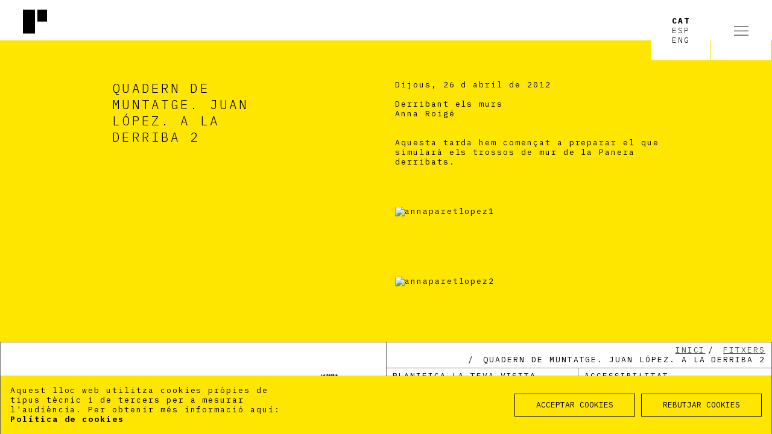

--- FILE ---
content_type: text/html;charset=utf-8
request_url: https://www.lapanera.cat/fitxers/quadern-de-muntatge-juan-lopez-a-la-derriba-2
body_size: 10075
content:
<!DOCTYPE html>
<html xmlns="http://www.w3.org/1999/xhtml" lang="ca" data-i18ncatalogurl="https://www.lapanera.cat/plonejsi18n" xml:lang="ca">
  <head><meta http-equiv="Content-Type" content="text/html; charset=UTF-8" />
    <title>Quadern de muntatge. Juan López. A la derriba 2 - Centre d'Art La Panera - La Paeria - Ajuntament de Lleida</title>

    <!-- meta description -->
    <meta name="description" content="Centre d’Art la Panera, plataforma de producció i difusió de les arts visuals contemporànies a Lleida." />

    <link href="https://fonts.googleapis.com/css?family=IBM+Plex+Mono:300,400,400i,700&amp;display=swap" rel="stylesheet" />
   
    <meta name="google-site-verification" content="MPgI6lLXK2f0_H42W6TjB6hoFkAtgjYbeWkKm3LuEro" />

    <!-- css links -->
    <link rel="stylesheet" type="text/css" href="/++theme++lapanera/styles/build/plonetheme.lapanera.min.css" />
    <!-- css links end -->
    <link rel="stylesheet" type="text/css" href="/++theme++lapanera/styles/css/custom.css" />

    <noscript>
      <style>
        .modal {
          display: block !important;
          position: static !important;
          overflow: visible !important;
          opacity: 1 !important;
        }
      </style>
    </noscript>
  <link rel="apple-touch-icon" sizes="152x152" href="https://www.lapanera.cat/++theme++lapanera/favicons/apple-touch-icon.png" /><link rel="icon" type="image/png" sizes="32x32" href="https://www.lapanera.cat/++theme++lapanera/favicons/favicon-32x32.png" /><link rel="icon" type="image/png" sizes="16x16" href="https://www.lapanera.cat/++theme++lapanera/favicons/favicon-16x16.png" /><link rel="manifest" href="https://www.lapanera.cat/++theme++lapanera/favicons/manifest.json" /><link rel="mask-icon" href="https://www.lapanera.cat/++theme++lapanera/favicons/safari-pinned-tab.svg" color="#5bbad5" /><link rel="shortcut icon" href="https://www.lapanera.cat/++theme++lapanera/favicons/favicon.ico" /><link rel="canonical" href="https://www.lapanera.cat/fitxers/quadern-de-muntatge-juan-lopez-a-la-derriba-2" /><link rel="search" href="https://www.lapanera.cat/@@search" title="Cerca en aquest lloc" /><link rel="stylesheet" type="text/css" href="https://www.lapanera.cat/++plone++production/++unique++2025-01-29T08:25:50.174104/default.css" data-bundle="production" /><style>
      body { --primary-color: #FFE600; }
    </style><script>PORTAL_URL = 'https://www.lapanera.cat';</script><script src="https://www.lapanera.cat/++plone++production/++unique++2025-01-29T08:25:50.174104/default.js" data-bundle="production"></script><meta name="DC.date.valid_range" content="2020/07/10 - " /><meta name="DC.date.modified" content="2020-10-16T10:43:35+01:00" /><meta name="DC.format" content="text/plain" /><meta name="DC.type" content="Pàgina" /><meta name="DC.date.created" content="2020-07-10T11:09:54+01:00" /><meta content="summary" name="twitter:card" /><meta content="Centre d'Art La Panera - La Paeria - Ajuntament de Lleida" property="og:site_name" /><meta content="Quadern de muntatge. Juan López. A la derriba 2" property="og:title" /><meta content="website" property="og:type" /><meta content="@LaPaneraLleida" name="twitter:site" /><meta content="https://www.facebook.com/CentreArtLaPanera" property="og:article:publisher" /><meta content="" property="og:description" /><meta content="https://www.lapanera.cat/fitxers/quadern-de-muntatge-juan-lopez-a-la-derriba-2" property="og:url" /><meta content="https://www.lapanera.cat/@@site-logo/logo-la-panera.png" property="og:image" /><meta content="image/png" property="og:image:type" /><meta name="viewport" content="width=device-width, initial-scale=1.0" /><meta name="msapplication-config" content="https://www.lapanera.cat/++theme++lapanera/favicons/browserconfig.xml" /><meta name="theme-color" content="#ffffff" /><meta name="generator" content="Plone - http://plone.com" /><meta name="twitter:image" content="https://www.lapanera.cat/++theme++lapanera/favicons/android-chrome-256x256.png" /></head>
  <body id="visual-portal-wrapper" class="frontend icons-off portaltype-document section-fitxers site-lapanera subsection-quadern-de-muntatge-juan-lopez-a-la-derriba-2 template-document_view thumbs-off userrole-anonymous viewpermission-view" dir="ltr" data-i18ncatalogurl="https://www.lapanera.cat/plonejsi18n" data-view-url="https://www.lapanera.cat/fitxers/quadern-de-muntatge-juan-lopez-a-la-derriba-2" data-pat-plone-modal="{&quot;actionOptions&quot;: {&quot;displayInModal&quot;: false}}" data-portal-url="https://www.lapanera.cat" data-pat-pickadate="{&quot;date&quot;: {&quot;selectYears&quot;: 200}, &quot;time&quot;: {&quot;interval&quot;: 5 } }" data-base-url="https://www.lapanera.cat/fitxers/quadern-de-muntatge-juan-lopez-a-la-derriba-2"><!-- Accessibility accesskeys - Jump to section --><p class="fixed m-3">
        <a id="skip-to-content" class="btn btn-primary sr-only sr-only-focusable" href="#content">Saltar al contingut</a>
        <a id="skip-to-navigation" class="btn btn-primary sr-only sr-only-focusable" href="#main-navigation">Saltar a la navegació</a>        
    </p><!-- <div id="fullMainContainer" class="main"> --><!-- HEADER PORTAL --><header id="content-header" class="" data-spy="affix" data-offset-top="20">
        
        
        
        <!-- Barra per moure les pestanyes -->
        <nav id="slideMenuNavigation" class="slideMenu__nav width-100 hidden-print">
	<button class="slideMenu__btn slideMenu__btn--prev mr-auto mypicto hidden"><span class="mypicto-left picto-arrow" aria-hidden="true"></span><span class="sr-only">previous</span></button>
	<button class="slideMenu__btn slideMenu__btn--next ml-auto mypicto"><span class="mypicto-right picto-arrow" aria-hidden="true"></span><span class="sr-only">next</span></button>
</nav>

        <div id="wrapperSearchMenu" class="mainMenuWrapper z-index-navbar-fixed hidden-print">
          <div id="portal-searchbox" class="bg-white  mb-1 px-3 pt-2 pb-3 display-md-flex flex-column">

    <!-- Trigger the modal with a button -->    
        <h2 class="h4-size mt-0 text-uppercase text-light mb-0">Fes una cerca</h2>
        <form id="searchGadget_form" action="https://www.lapanera.cat/@@search" role="search" class="pat-livesearch mt-md-auto" data-pat-livesearch="ajaxUrl:https://www.lapanera.cat/@@ajax-search">

            <div class="LSBox">
                <div class="display-flex animatedInput ">                   
                    <input name="SearchableText" type="search" size="18" id="searchGadget" title="Cercar" placeholder="Què vols trobar?" class="searchField animatedInput__input b-0 px-0" />
                    <label class="animatedInput__label" for="searchGadget">Cerca</label>
    
                    <button class="searchButton btn-link" type="submit">
                        <span class="sr-only">Cerca</span>
                        <span class="picto-search h3-size" aria-hidden="true"></span>
                    </button>

                </div>

            </div>
        </form>

</div>
          <section id="newsletter" class="bg-white mb-1 px-3 pt-2  mb-md-0 display-md-flex flex-column">

    <h2 class="font-light h4-size text-uppercase mt-0 mb-0">Newsletter</h2>

    <div class="display-md-flex flex-column flex-1 pb-3">

        <form class="display-md-flex flex-column flex-1 pb-3" target="_blank" method="post" id="mc-embedded-subscribe-form" name="mc-embedded-subscribe-form" data-abide="h6t22i-abide" novalidate="" action="//lapanera.us20.list-manage.com/subscribe?u=e02136c081a411c1c534839aa&amp;id=d5e61d1c9f">
                
                <div class="animatedInput display-flex  mt-md-auto">
                    <input type="email" name="EMAIL" class="mceField__input required email animatedInput__input px-0 b-0" id="mce-EMAIL" required="" placeholder="El teu e-mail" />
                    <label for="mce-EMAILss" class="animatedInput__label">El teu e-mail</label>
                    <button class="btn-link btn" type="submit" name="subscribe"><span class="picto-envelope" aria-hidden="true"></span><span class="sr-only">Subscribe</span></button>
                </div>
        </form>

    </div>

</section>
          <nav id="main-navigation" class="mainNav">

	<ul class="mainNav__firstList  navPrimerNivell  list-unstyled mb-0">
		
		<!-- ************************ -->
		<!-- **** PRIMER NIVELL **** -->
		

			<li id="lisect_presentacio" class="mainNav__firstList__item mb-1 mb-md-0 " style="--bgColorMenu: #9471ff;">

				<a class="mainNav__firstList__link text-uppercase h4 h3-size-md my-0 px-3 py-2 text-light hasChildren" href="#" role="button">Presentació</a>

				<!-- *********************** -->
				<!-- **** SEGON NIVELL **** -->
				
					<!-- altres menus -->
					<ul class="mainNav__secondList mainNav__secondList--presentacio &#9;list-unstyled text-uppercase h5 my-0">
						<li class="mainNav__secondList__item ">
							<a class="mainNav__secondList__link py-2 pl-3 pl-md-2 text-regular" href="https://www.lapanera.cat/ca/presentacio/centre">El centre</a>
						</li>
      <li class="mainNav__secondList__item ">
							<a class="mainNav__secondList__link py-2 pl-3 pl-md-2 text-regular" href="https://www.lapanera.cat/ca/presentacio/ledifici">L'edifici</a>
						</li>
      <li class="mainNav__secondList__item ">
							<a class="mainNav__secondList__link py-2 pl-3 pl-md-2 text-regular" href="https://www.lapanera.cat/ca/presentacio/la-xarxa">La Xarxa</a>
						</li>
					</ul>
				

				
			</li>
		
  

			<li id="lisect_programacio" class="mainNav__firstList__item mb-1 mb-md-0 " style="--bgColorMenu: #ffe600;">

				<a class="mainNav__firstList__link text-uppercase h4 h3-size-md my-0 px-3 py-2 text-light hasChildren" href="#" role="button">Programació</a>

				<!-- *********************** -->
				<!-- **** SEGON NIVELL **** -->
				

				
					<!-- menu programacio -->
					<ul class="mainNav__secondList mainNav__secondList--programacio  list-unstyled mb-0">
				
						<li class="mainNav__secondList__item mainNav__secondList__item--ambImatge h5-size h11-size-sm" style="--notiImg: url('https://www.lapanera.cat/ca/programacio/exposicions/laura-llanel-mic-check/@@images/image/mini')">
							<a class="mainNav__secondList__link text-regular px-3 py-3 display-flex flex-column  text-uppercase" href="https://www.lapanera.cat/ca/programacio/exposicions/laura-llanel-mic-check">
								<p class="progNav__item__category mb-0 opacity-50">EXPOSICIÓ</p>
								<span class="mt-auto">Laura Llaneli. Llindar lleu</span>
							</a>													
						</li>
      <li class="mainNav__secondList__item mainNav__secondList__item--ambImatge h5-size h11-size-sm" style="--notiImg: url('https://www.lapanera.cat/ca/programacio/exposicions/pep-vidal-ambosta/@@images/image/mini')">
							<a class="mainNav__secondList__link text-regular px-3 py-3 display-flex flex-column  text-uppercase" href="https://www.lapanera.cat/ca/programacio/exposicions/pep-vidal-ambosta">
								<p class="progNav__item__category mb-0 opacity-50">EXPOSICIÓ</p>
								<span class="mt-auto">Pep Vidal.  Palíndrom. D’una cabana per acabar la tesi a...una tesi per acabar la cabana</span>
							</a>													
						</li>
      <li class="mainNav__secondList__item mainNav__secondList__item--ambImatge h5-size h11-size-sm" style="--notiImg: url('https://www.lapanera.cat/ca/programacio/exposicions/isabel-banal-i-bea-espejo-carta-blanca/@@images/image/mini')">
							<a class="mainNav__secondList__link text-regular px-3 py-3 display-flex flex-column  text-uppercase" href="https://www.lapanera.cat/ca/programacio/exposicions/isabel-banal-i-bea-espejo-carta-blanca">
								<p class="progNav__item__category mb-0 opacity-50">EXPOSICIÓ</p>
								<span class="mt-auto">Isabel Banal i Bea Espejo. Carta Blanca.</span>
							</a>													
						</li>
      <li class="mainNav__secondList__item mainNav__secondList__item--ambImatge h5-size h11-size-sm" style="--notiImg: url('https://www.lapanera.cat/ca/programacio/exposicions/copy_of_josune-urrutia-artista-en-residencia/@@images/image/mini')">
							<a class="mainNav__secondList__link text-regular px-3 py-3 display-flex flex-column  text-uppercase" href="https://www.lapanera.cat/ca/programacio/exposicions/copy_of_josune-urrutia-artista-en-residencia">
								<p class="progNav__item__category mb-0 opacity-50">EXPOSICIÓ</p>
								<span class="mt-auto">Josune Urrutia Asua. Així em miro</span>
							</a>													
						</li>
						<li class="mainNav__secondList__item mainNav__secondList__item--home">
							<a class="mainNav__secondList__link text-regular text-uppercase px-3 py-3 pt-2" href="https://www.lapanera.cat/ca/programacio">Totes les exposicions i activitats del centre</a>
						</li>
						
					</ul>
				
			</li>
		
  

			<li id="lisect_educacio" class="mainNav__firstList__item mb-1 mb-md-0 " style="--bgColorMenu: #ff55aa;">

				<a class="mainNav__firstList__link text-uppercase h4 h3-size-md my-0 px-3 py-2 text-light hasChildren" href="#" role="button">Educació</a>

				<!-- *********************** -->
				<!-- **** SEGON NIVELL **** -->
				
					<!-- altres menus -->
					<ul class="mainNav__secondList mainNav__secondList--educacio &#9;list-unstyled text-uppercase h5 my-0">
						<li class="mainNav__secondList__item ">
							<a class="mainNav__secondList__link py-2 pl-3 pl-md-2 text-regular" href="https://www.lapanera.cat/ca/educacio/encaixat-activa-lart-a-lescola-1">Encaixa't. Activa l'art a l'escola</a>
						</li>
      <li class="mainNav__secondList__item ">
							<a class="mainNav__secondList__link py-2 pl-3 pl-md-2 text-regular" href="https://www.lapanera.cat/ca/educacio/visites-i-activitats-educatives">Visites a les mostres expositives</a>
						</li>
      <li class="mainNav__secondList__item ">
							<a class="mainNav__secondList__link py-2 pl-3 pl-md-2 text-regular" href="https://www.lapanera.cat/ca/educacio/minipanera-i-activitats-familiars">miniPanera i activitats familiars</a>
						</li>
      <li class="mainNav__secondList__item ">
							<a class="mainNav__secondList__link py-2 pl-3 pl-md-2 text-regular" href="https://www.lapanera.cat/ca/educacio/gestions-creatives-accions-efimeres-en-residencia">GESTIONS CREATIVES. ACCIONS EFÍMERES EN RESIDÈNCIA</a>
						</li>
      <li class="mainNav__secondList__item ">
							<a class="mainNav__secondList__link py-2 pl-3 pl-md-2 text-regular" href="https://www.lapanera.cat/ca/educacio/formacio">FORMACIÓ CONTINUADA I ASSESSORAMENT ALS CENTRES EDUCATIUS</a>
						</li>
      <li class="mainNav__secondList__item ">
							<a class="mainNav__secondList__link py-2 pl-3 pl-md-2 text-regular" href="https://www.lapanera.cat/ca/educacio/comissariat-pedagogic">Comissariat pedagògic</a>
						</li>
					</ul>
				

				
			</li>
		
  

			<li id="lisect_programes-publics" class="mainNav__firstList__item mb-1 mb-md-0 " style="--bgColorMenu: #ff55aa;">

				<a class="mainNav__firstList__link text-uppercase h4 h3-size-md my-0 px-3 py-2 text-light hasChildren" href="#" role="button">Programes públics</a>

				<!-- *********************** -->
				<!-- **** SEGON NIVELL **** -->
				
					<!-- altres menus -->
					<ul class="mainNav__secondList mainNav__secondList--programes-publics &#9;list-unstyled text-uppercase h5 my-0">
						<li class="mainNav__secondList__item ">
							<a class="mainNav__secondList__link py-2 pl-3 pl-md-2 text-regular" href="https://www.lapanera.cat/ca/programes-publics/radiacio-1">Radiació +++</a>
						</li>
      <li class="mainNav__secondList__item ">
							<a class="mainNav__secondList__link py-2 pl-3 pl-md-2 text-regular" href="https://www.lapanera.cat/ca/programes-publics/la-saleta-de-la-panera-1">la saleta de la panera</a>
						</li>
      <li class="mainNav__secondList__item ">
							<a class="mainNav__secondList__link py-2 pl-3 pl-md-2 text-regular" href="https://www.lapanera.cat/ca/programes-publics/diversitat-funcional-i-salud-mental-1">Diversitat funcional</a>
						</li>
      <li class="mainNav__secondList__item ">
							<a class="mainNav__secondList__link py-2 pl-3 pl-md-2 text-regular" href="https://www.lapanera.cat/ca/programes-publics/geografia-i-memoria-demencia-resistencia-i-solidaritat">La Bona Mort</a>
						</li>
      <li class="mainNav__secondList__item ">
							<a class="mainNav__secondList__link py-2 pl-3 pl-md-2 text-regular" href="https://www.lapanera.cat/ca/programes-publics/polaritats-art-i-tecnologia">Art i tecnologia</a>
						</li>
      <li class="mainNav__secondList__item ">
							<a class="mainNav__secondList__link py-2 pl-3 pl-md-2 text-regular" href="https://www.lapanera.cat/ca/programes-publics/residencies-artistiques-a-secundaria">Residències artístiques a secundària</a>
						</li>
      <li class="mainNav__secondList__item ">
							<a class="mainNav__secondList__link py-2 pl-3 pl-md-2 text-regular" href="https://www.lapanera.cat/ca/programes-publics/copy_of_residencies-artistiques-a-secundaria">Per amor</a>
						</li>
      <li class="mainNav__secondList__item ">
							<a class="mainNav__secondList__link py-2 pl-3 pl-md-2 text-regular" href="https://www.lapanera.cat/ca/programes-publics/copy_of_diversitat-funcional-i-salud-mental-1">Afectivitat fluvial</a>
						</li>
					</ul>
				

				
			</li>
		
  

			<li id="lisect_documentacio-i-publicacions" class="mainNav__firstList__item mb-1 mb-md-0 " style="--bgColorMenu: #33ffcc;">

				<a class="mainNav__firstList__link text-uppercase h4 h3-size-md my-0 px-3 py-2 text-light hasChildren" href="#" role="button">Documentació i publicacions</a>

				<!-- *********************** -->
				<!-- **** SEGON NIVELL **** -->
				
					<!-- altres menus -->
					<ul class="mainNav__secondList mainNav__secondList--documentacio-i-publicacions &#9;list-unstyled text-uppercase h5 my-0">
						<li class="mainNav__secondList__item ">
							<a class="mainNav__secondList__link py-2 pl-3 pl-md-2 text-regular" href="https://www.lapanera.cat/ca/documentacio-i-publicacions/biblioteca">CENTRE DE DOCUMENTACIÓ</a>
						</li>
      <li class="mainNav__secondList__item ">
							<a class="mainNav__secondList__link py-2 pl-3 pl-md-2 text-regular" href="https://www.lapanera.cat/ca/documentacio-i-publicacions/publicacions">Publicacions</a>
						</li>
      <li class="mainNav__secondList__item ">
							<a class="mainNav__secondList__link py-2 pl-3 pl-md-2 text-regular" href="https://www.lapanera.cat/ca/documentacio-i-publicacions/exposicions-i-activitats">Exposicions i activitats</a>
						</li>
      <li class="mainNav__secondList__item ">
							<a class="mainNav__secondList__link py-2 pl-3 pl-md-2 text-regular" href="https://www.lapanera.cat/ca/documentacio-i-publicacions/fons-especial">Fons d'edicions especials i llibres d'artista</a>
						</li>
      <li class="mainNav__secondList__item ">
							<a class="mainNav__secondList__link py-2 pl-3 pl-md-2 text-regular" href="https://www.lapanera.cat/ca/documentacio-i-publicacions/publicacions-la-panera-sala-dart-jove">Publicacions La Panera - Sala D'art Jove</a>
						</li>
      <li class="mainNav__secondList__item ">
							<a class="mainNav__secondList__link py-2 pl-3 pl-md-2 text-regular" href="https://www.lapanera.cat/ca/documentacio-i-publicacions/exposicions-en-linia">Exposicions en linia</a>
						</li>
      <li class="mainNav__secondList__item ">
							<a class="mainNav__secondList__link py-2 pl-3 pl-md-2 text-regular" href="https://www.lapanera.cat/ca/documentacio-i-publicacions/tipograf-en-residencia">Tipògraf en residència</a>
						</li>
					</ul>
				

				
			</li>
		
  

			<li id="lisect_biennal" class="mainNav__firstList__item mb-1 mb-md-0 " style="--bgColorMenu: #9471ff;">

				<a class="mainNav__firstList__link text-uppercase h4 h3-size-md my-0 px-3 py-2 text-light hasChildren" href="#" role="button">Biennal i fons del centre d’art La Panera</a>

				<!-- *********************** -->
				<!-- **** SEGON NIVELL **** -->
				
					<!-- altres menus -->
					<ul class="mainNav__secondList mainNav__secondList--biennal &#9;list-unstyled text-uppercase h5 my-0">
						<li class="mainNav__secondList__item ">
							<a class="mainNav__secondList__link py-2 pl-3 pl-md-2 text-regular" href="https://www.lapanera.cat/ca/biennal/biennal-dart-leandre-cristofol-1">Biennal d'Art Leandre Cristòfol</a>
						</li>
      <li class="mainNav__secondList__item ">
							<a class="mainNav__secondList__link py-2 pl-3 pl-md-2 text-regular" href="https://www.lapanera.cat/ca/biennal/artistes">Fons Centre d'Art la Panera</a>
						</li>
					</ul>
				

				
			</li>
		
  

			<li id="lisect_javelina" class="mainNav__firstList__item mb-1 mb-md-0 " style="--bgColorMenu: #33ffcc;">

				<a class="mainNav__firstList__link text-uppercase h4 h3-size-md my-0 px-3 py-2 text-light hasChildren" href="#" role="button">Javelina. Projecte de territori</a>

				<!-- *********************** -->
				<!-- **** SEGON NIVELL **** -->
				
					<!-- altres menus -->
					<ul class="mainNav__secondList mainNav__secondList--javelina &#9;list-unstyled text-uppercase h5 my-0">
						<li class="mainNav__secondList__item ">
							<a class="mainNav__secondList__link py-2 pl-3 pl-md-2 text-regular" href="https://www.lapanera.cat/ca/javelina/artistes">Artistes</a>
						</li>
					</ul>
				

				
			</li>
		
  

			<li id="lisect_premsa" class="mainNav__firstList__item mb-1 mb-md-0 " style="--bgColorMenu: #ffe600;">

				<a class="mainNav__firstList__link text-uppercase h4 h3-size-md my-0 px-3 py-2 text-light noChildren" href="https://www.lapanera.cat/ca/premsa">Premsa</a>

				<!-- *********************** -->
				<!-- **** SEGON NIVELL **** -->
				
					<!-- altres menus -->
					
				

				
			</li>
		
	</ul>
</nav>
        </div>
        
        <div id="header-wrapper" class="mainHeaderWrapper display-flex abs-t-l abs-t-r mx-1 mt-1 z-index-navbar-fixed  static-md">
          <a id="portal-logo" class="portalLogo bb-0 ml-3 mt-2 ml-lg-4 pl-lg-3 mt-lg-3" href="https://www.lapanera.cat">
    <svg xmlns="http://www.w3.org/2000/svg" width="144" height="40" viewbox="0 0 144 40" role="img" aria-labelledby="paneraTitle">
        <title id="paneraTitle">LA PANERA</title>
        <g id="logo-la-panera" transform="translate(-33 -19)">
          <g id="lletres">
            <path d="M10.76,0V-1.88H4.4V-13.96H2.16V0Z" transform="translate(61 35)"></path>
            <path d="M11.62,0,7.54-13.96H4.48L.4,0H2.68L3.74-3.72H8.18L9.24,0ZM7.76-5.58H4.16L5.88-11.7h.16Z" transform="translate(141.6 57)"></path>
            <path d="M11.62,0,7.54-13.96H4.48L.4,0H2.68L3.74-3.72H8.18L9.24,0ZM7.76-5.58H4.16L5.88-11.7h.16Z" transform="translate(77 57)"></path>
            <path d="M11.62,0,7.54-13.96H4.48L.4,0H2.68L3.74-3.72H8.18L9.24,0ZM7.76-5.58H4.16L5.88-11.7h.16Z" transform="translate(77 35)"></path>
            <path d="M3.92,0V-5.56H6.9c2.64,0,4.1-1.6,4.1-4.2s-1.46-4.2-4.1-4.2H1.68V0Zm0-12.1H6.56c1.4,0,2.08.62,2.08,1.9v.86c0,1.28-.68,1.92-2.08,1.92H3.92Z" transform="translate(61.32 57)"></path>
            <path d="M7.68,0h2.88V-13.96H8.6V-3.22H8.42L4.32-13.96H1.44V0H3.4V-10.74h.18Z" transform="translate(93.56 57)"></path>
            <path d="M10.46,0V-1.88H3.96V-6.14h6.26V-8.02H3.96v-4.06h6.5v-1.88H1.72V0Z" transform="translate(109.28 57)"></path>
            <path d="M3.9-5.64H5.76L8.72,0H11.2L7.98-5.84C9.92-6.16,11-7.64,11-9.76c0-2.6-1.46-4.2-4.1-4.2H1.68V0H3.9Zm0-1.8V-12.1H6.58c1.4,0,2.08.62,2.08,1.9v.86c0,1.28-.68,1.9-2.08,1.9Z" transform="translate(125.32 57)"></path>
          </g>
          <rect id="rec_esq" width="20" height="40" transform="translate(33 19)"></rect>
          <rect id="rec_dret" width="16" height="20" transform="translate(161 19)"></rect>
        </g>
      </svg>
      
</a>
          <div id="languageSelector" class="hidden-print ml-auto">
                    
            <ul class="languageSelector list-unstyled display-flex mb-0" role="listbox">
                
                    <li class="currentLanguage language-ca">

                        <a lang="ca" hreflang="ca" role="option" aria-selected="true" class="languageSelector__item bb-0  text-uppercase  mr-1 text-bold" href="https://www.lapanera.cat/fitxers/quadern-de-muntatge-juan-lopez-a-la-derriba-2/@@redirect_language?set_language=ca" title="Català" xml:lang="ca">
                                
                                Cat
                        </a>
                    </li>
                
                    <li class="language-es">

                        <a lang="es" hreflang="es" role="option" aria-selected="false" class="languageSelector__item bb-0  text-uppercase  mr-1 text-light" href="https://www.lapanera.cat/fitxers/quadern-de-muntatge-juan-lopez-a-la-derriba-2/@@redirect_language?set_language=es" title="Español" xml:lang="es">
                                
                                Esp
                        </a>
                    </li>
                
                    <li class="language-en">

                        <a lang="en" hreflang="en" role="option" aria-selected="false" class="languageSelector__item bb-0  text-uppercase  mr-1 text-light" href="https://www.lapanera.cat/fitxers/quadern-de-muntatge-juan-lopez-a-la-derriba-2/@@redirect_language?set_language=en" title="English" xml:lang="en">
                                
                                Eng
                        </a>
                    </li>
                
            </ul>            
        </div>
          
	<button type="button" class="navbar-toggle showMainMenu tancat">
		<span class="sr-only">Toggle navigation</span>
		<span class="menu-bar"></span>
	</button>

        </div>

      </header><aside id="global_statusmessage">
      

      <div>
      </div>
    </aside><main id="main-container">
        <article id="content" class="mainContent">

          

           <!-- EL TITLE -->
          

              <div id="viewlet-above-content-title"><!-- <div class="leadImage" id="leadImage"
     tal:condition="context/image|nothing"
     tal:define="scale_func context/@@images;
                 scaled_image python: getattr(context.aq_explicit, 'image', False) and scale_func.scale('image', scale='mini')">

  <figure class="newsImageContainer" tal:condition="python: scaled_image">
    <a class="swipebox hover-effect hover-effect-view" 
       tal:define="here_url context/@@plone_context_state/object_url; 
                   large_image python: scale_func.scale('image', scale='large');"
         tal:attributes="href large_image/url;
                        title context/image_caption;
                        data-href large_image/url;">
      <img tal:replace="structure python: scale_func.tag('image', width=600, height=300, direction='up')" />
    </a>
      <figcaption class="text-light text-italic"
          tal:condition="context/image_caption|nothing"
          tal:content="context/image_caption">
      </figcaption>

  </figure>

</div> -->
<span id="social-tags-body" style="display: none" itemscope="" itemtype="http://schema.org/WebPage">
  <span itemprop="name">Quadern de muntatge. Juan López. A la derriba 2</span>
  <span itemprop="description"></span>
  <span itemprop="url">https://www.lapanera.cat/fitxers/quadern-de-muntatge-juan-lopez-a-la-derriba-2</span>
  <span itemprop="image">https://www.lapanera.cat/@@site-logo/logo-la-panera.png</span>
</span>
</div>
              
                <h1 class="mainContent__title documentFirstHeading mt-4 mt-sm-0 mb-5 mb-sm-0  h4-size h3-size-md pr-md-2">Quadern de muntatge. Juan López. A la derriba 2
                </h1>
              
              <div id="viewlet-below-content-title" class="hidden">

</div>
              
              
                			
              

          


          
          <div id="content-core" class="mainContent__contentCore">
            

  <div id="parent-fieldname-text" class=""><p><span class="txt_bold">Dijous, 26 d abril de 2012</span><br /><br /><span class="txt_blue">Derribant els murs</span><br /><span>Anna Roigé</span><br /><br /><br /><span>Aquesta tarda hem començat a preparar el que simularà els trossos de mur de la Panera derribats.</span></p>
<div id="bloc_imgs"><img alt="annaparetlopez1" height="225" src="http://ww2.lapanera.cat/resources/quadern/annaparetlopez1.jpg" width="350" />
<div class="line"></div>
</div>
<div id="bloc_imgs"><img alt="annaparetlopez2" height="225" src="http://ww2.lapanera.cat/resources/quadern/annaparetlopez2.jpg" width="350" /></div></div>


          </div>
          <div id="viewlet-below-content-body">


    <div class="visualClear"><!-- --></div>

    

</div>

          
        </article><div id="viewlet-below-content">




</div>
      </main><footer id="footer" class="text-left bg-white pos-relative z-index-flat">
        
        <div id="portal-footer" class="">
  

</div>
        <div id="custom-footer" class="b-sm-1 border-grey pos-relative bg-white">
          
          <div class="bl-sm-1 border-grey">
            <!-- Nou lloc per a les engrunes -->
            <nav id="portal-breadcrumbs" class="breadcrumbs bt-1 bb-1 border-grey bt-sm-0 hidden-print text-uppercase">
    <span id="breadcrumbs-you-are-here" class="hiddenStructure">Sou a:</span>
    <ol aria-labelledby="breadcrumbs-you-are-here">
      <li id="breadcrumbs-home">
        <a href="https://www.lapanera.cat">Inici</a>
      </li>
      <li id="breadcrumbs-1">
        
          <a href="https://www.lapanera.cat/fitxers">Fitxers</a>
          
        
      </li>
      <li id="breadcrumbs-2">
        
          
          <span id="breadcrumbs-current">Quadern de muntatge. Juan López. A la derriba 2</span>
        
      </li>
    </ol>
  </nav>
            
            <ul id="site-actions" class="siteAction list-unstyled mb-0 hidden-print">
  
  <li id="liWrapper_planifica">
    <a class="text-uppercase siteAction__link" href="https://www.lapanera.cat/ca/visita" target="">
      Planifica la teva visita
    </a>
  </li>

  <li id="liWrapper_contact">
    <a class="text-uppercase siteAction__link" href="https://www.lapanera.cat/ca/contact" target="">
      Contacte
    </a>
  </li>

  <li id="liWrapper_accessibility">
    <a class="text-uppercase siteAction__link" href="https://www.lapanera.cat/accessibility-info" target="">
      Accessibilitat
    </a>
  </li>

  <li id="liWrapper_legal_advice">
    <a class="text-uppercase siteAction__link" href="https://www.lapanera.cat/ca/legal" target="_blank">
      Avís Legal
    </a>
  </li>

  <li id="liWrapper_privacy_policy">
    <a class="text-uppercase siteAction__link" href="https://www.lapanera.cat/ca/privacy" target="_blank">
      Política de privacitat
    </a>
  </li>

  <li id="liWrapper_cookies_policy">
    <a class="text-uppercase siteAction__link" href="https://www.lapanera.cat/ca/cookies" target="_blank">
      Política de cookies
    </a>
  </li>

</ul>
          </div>
          

            <p class="patrosWapper bg-white mb-0 display-flex justify-around align-center bb-1 bb-sm-0 border-grey pl-md-3 pl-lg-0 py-4">
              <img src="/++theme++lapanera/img/logo-la-panera.svg" alt="La Panera." />
              <img src="/++theme++lapanera/img/departament-cultura.svg" alt="Departament de Cultura. Generalitat de Catalunya." class="ml-md-3" />
              <img src="/++theme++lapanera/img/paeria.svg" alt="Ajuntament de Lleida. La Paeria." />
            </p>

        </div>
      </footer><!-- </div> --><!-- js tags --><script src="/++theme++lapanera/styles/build/plonetheme.lapanera.min.js"></script><!-- js tags end --><script>
      ;(function($){        
        const lang = $('html').attr('lang')

        // SwipeBox
        $('a.swipebox:not([data-type="Folder"])').swipebox()

        // Cookie bar
        if (lang === 'ca') {
          $.cookieBar({
            message: "Aquest lloc web utilitza cookies pr&#242;pies de tipus t&#232;cnic i de tercers per a mesurar l'audi&#232;ncia. Per obtenir m&#233;s informaci&#243; aqu&#237;: ",
            policyText: "Pol&#237;tica de cookies",
            policyURL: "https://www.paeria.cat/protecciodades/lapanera/politicacookies/ca",
            acceptButton: true,
            declineButton: true,
            acceptText: 'ACCEPTAR COOKIES',
            declineText: 'REBUTJAR COOKIES',
            expireDays: 60
          })
        }
        if (lang === 'en') {
          $.cookieBar({
            message: "This website uses its own technical and third-party cookies to measure the audience. For more information here: ",
            policyText: "Cookies policy",
            policyURL: "https://www.paeria.cat/protecciodades/lapanera/politicacookies/es",
            acceptButton: true,
            declineButton: true,
            acceptText: 'ACCEPT COOKIES',
            declineText: 'DENY COOKIES',
            expireDays: 60
          })
        }
        if (lang === 'es') {
          $.cookieBar({
            message: "Este sitio web utiliza cookies propias de tipo t&#233;cnico y de terceros para medir la audiencia. Para obtener m&#225;s informaci&#243;n aqu&#237;: ",
            policyText: "Pol&#237;tica de cookies",
            policyURL: "https://www.paeria.cat/protecciodades/lapanera/politicacookies/es",
            acceptButton: true,
            declineButton: true,
            acceptText: 'ACEPTAR COOKIES',
            declineText: 'RECHAZAR COOKIES',
            expireDays: 60
          })
        }

        // Contact info add text
        if ($('body').hasClass('template-contact-info')) {
          if (lang === 'ca') {
            $('#formfield-form-widgets-protection_data_text').replaceWith(
              "<p><strong>Informaci&#243; b&#224;sica sobre protecci&#243; de dades</strong></p><p>Les dades recollides seran incorporades i tractades en l&#8217;activitat de tractament &#8220;Contacte web Centre d&#8217;Art la Panera&#8221;, responsabilitat de l&#8217;Ajuntament de Lleida, situat a la pla&#231;a Paeria, n&#250;m. 1, 25007-Lleida, davant de qui les persones afectades podran exercir els seus drets. La finalitat del tractament &#233;s l&#8217;atenci&#243; de les consultes enviades a trav&#233;s del formulari de contacte del web del Centre d&#8217;Art la Panera. El tractament de dades queda legitimat amb el consentiment de la persona interessada (art. 6.1.a RGPD). Les dades personals no es comunicaran a tercers, llevat dels sup&#242;sits previstos expressament en l&#8217;ordenament jur&#237;dic. T&#233; dret a accedir a les dades, rectificar-les, suprimir-les, sol&#183;licitar-ne la portabilitat, oposar-se al tractament i sol&#183;licitar-ne la limitaci&#243;. Correu electr&#242;nic de contacte del Delegat de Protecci&#243; de Dades: dpd@paeria.es. INFORMACI&#211; DETALLADA en aquest enlla&#231;: www.paeria.cat/protecciodades/lapanera/contacte/ca</p>"
            )
          }
          if (lang === 'en') {
            $('#formfield-form-widgets-protection_data_text').replaceWith(
              "<p><strong>Basic information on data protection</strong></p><p>The data collected will be processed in the processing activity &#8220;Centre d'Art la Panera web contact&#8221;, responsibility of the Lleida Town Hall, located at Plaza de la Paeria, no. 1, 25007 Lleida, before which the affected persons may exercise their rights. The purpose of the treatment is the attention to the queries sent through the contact form of the Center d'Art la Panera website. Data processing is legitimized with the consent of the person concerned (art. 6.1 <em>a</em> GDPR). Personal data will not be communicated to third parties, except in the cases expressly provided for in the legal system. You have the right to access the data, rectify it, delete it, request its portability, oppose the treatment and request its limitation. Contact email of the data protection officer: <em>dpd@paeria.es</em>. DETAILED INFORMATION at this link: <em>www.paeria.cat/protecciodades/lapanera/contacte/es</em></p>"
            )
          }
          if (lang === 'es') {
            $('#formfield-form-widgets-protection_data_text').replaceWith(
              "<p><strong>Informaci&#243;n b&#225;sica sobre protecci&#243;n de datos</strong></p><p>Los datos recogidos ser&#225;n tratados en la actividad de tratamiento &#171;Contacto web Centre d&#8217;Art la Panera&#187;, responsabilidad del Ajuntament de Lleida, situado en la plaza de la Paeria, n.&#186; 1, 25007 Lleida, ante el cual las personas afectadas podr&#225;n ejercer sus derechos. La finalidad del tratamiento es la atenci&#243;n a las consultas enviadas a trav&#233;s del formulario de contacto de la web del Centre d&#8217;Art la Panera. El tratamiento de datos queda legitimado con el consentimiento de la persona interesada (art. 6.1<em>a</em> RGPD). Los datos personales no se comunicar&#225;n a terceros, excepto en los supuestos previstos expresamente en el ordenamiento jur&#237;dico. Tiene derecho a acceder a los datos, rectificarlos, suprimirlos, solicitar su portabilidad, oponerse al tratamiento y solicitar su limitaci&#243;n. Correo electr&#243;nico de contacto del delegado de protecci&#243;n de datos: <em>dpd@paeria.es</em>. INFORMACI&#211;N DETALLADA en este enlace: <em>www.paeria.cat/protecciodades/lapanera/contacte/es</em></p>"
            )
          }

        }

        // Mostrar menu        
        $('.showMainMenu').click(function (e) { 
          e.preventDefault();
          
          $('.navPrimerNivell > li').removeClass('mostrar');
          $(this).toggleClass('tancat');
          $('#content-header').toggleClass('mostrar');
          $('body').toggleClass('menuOpen');

          // Posar menU al comensament
          $('.slideMenu__btn--prev').addClass('hidden');
          $('.slideMenu__btn--next').removeClass('hidden');
          $('#wrapperSearchMenu').css('left', '0');
          moviments = [];
        });

        // Fer anar el menu amb el teclat
        $('#slideMenuNavigation, #wrapperSearchMenu').focusin(function() {

          if ( !$('#content-header').hasClass('mostrar') ) { //mirar si ja est&#224; actiu
         
            $('.showMainMenu').removeClass('tancat');
            $('#content-header').addClass('mostrar');
            $('body').addClass('menuOpen');
            // Posar menU al comensament
            $('.slideMenu__btn--prev').addClass('hidden');
            $('.slideMenu__btn--next').removeClass('hidden');
            $('#wrapperSearchMenu').css('left', '0');
          }
        });

        // Mostrar segon nivell
        $('.hasChildren').click(function (e) {
          var laMevaMare =  $(this).parent();
          if ( laMevaMare.hasClass('mostrarSegon') ) { // Tancar si esta obert
            laMevaMare.removeClass('mostrarSegon');
          } else {
            $('.mainNav__firstList__item > li').removeClass('mostrarSegon'); // Tancar els altes i obrir-se
            laMevaMare.addClass('mostrarSegon');
          }
        });

        // Mostrar segon nivell amb el teclat
        $('.mainNav__secondList').focusin(function(){
          $(this).siblings('.mainNav__firstList__link').addClass('childrenFocus');
        });

        // Amagar segon nivell quan surts amb el teclat
        $(".mainNav__secondList").focusout(function () {
          if ($(this).has(document.activeElement).length == 0) {
            $(this).siblings('.mainNav__firstList__link').removeClass('childrenFocus');
          }
        });


        // MOJURE EL MENU
        var moviments = [];
        
        // Moure el menu a esquerra
        $('.slideMenu__btn--next').click(function (e) { 
          e.preventDefault();

          var moureWidth = 0,
              windowWidth = $(window).width(),
              menuWrapper = $('#wrapperSearchMenu'),
              extraPixel = 0,
              intSobresurt = 0,
              amplada = 0;

          $('.slideMenu__btn--prev').removeClass('hidden');
          amplada = $('#main-navigation').width() + $('#newsletter').width();
          posActual = menuWrapper.offset().left;
          moureWidth = amplada - windowWidth + posActual;
          if ( moureWidth >= windowWidth) {
            moureWidth = $('.showMainMenu').offset().left + 3;
            menuWrapper.animate({ left: '-=' + moureWidth }, 500, function(){});
          } else {               
            menuWrapper.animate({ left: '-=' + moureWidth}, 300, function(){
              $('.slideMenu__btn--next').addClass('hidden'); // no dona per a mEs, amagar button next
            });
          }
          moviments.push(moureWidth); // guardem el desplasament en un array
          
        });

        // Moure el menu a dreta
        $('.slideMenu__btn--prev').click(function (e) { 
          e.preventDefault();

          $('#wrapperSearchMenu').animate({ left: '+=' + moviments[moviments.length - 1] }, 500, function(){
              moviments.pop();
              if ( moviments.length < 1) {
                $('.slideMenu__btn--prev').addClass('hidden');
              }
              $('.slideMenu__btn--next').removeClass('hidden');
          });
          
        });

        if (window.matchMedia("(min-width: 992px)")) {
          // Moure el menu amb el teclat
          $('.mainNav__firstList__link').focus(function(){

            // Mirem si surt per l'esquerra
            if (!$('.slideMenu__btn--next').hasClass('hidden')){
              if ( ($(this).closest('.mainNav__firstList__item').offset().left + $(this).closest('.mainNav__firstList__item').width()) > $(window).width()) {
                $('.slideMenu__btn--next').trigger('click');
              }
            }
          });
          
          // Mirem si surt per la dreta
          $('.mainNav__secondList__link').focus(function () { 

            var ondestoy = $(this).closest('.mainNav__firstList__item').offset().left;
           
            if ( ondestoy < -20 && !$('.slideMenu__btn--prev').hasClass('hidden')) {
              $('.slideMenu__btn--prev').trigger('click');
            }
          });
        }


      })(jQuery);
    </script><script async="" src="https://www.googletagmanager.com/gtag/js?id=G-4FSQ2R2FGG"></script><script>
  window.dataLayer = window.dataLayer || [];
  function gtag(){dataLayer.push(arguments);}
  gtag('js', new Date());
  gtag('config', 'G-4FSQ2R2FGG');
</script><script async="" src="https://www.googletagmanager.com/gtag/js?id=G-G3KRVN950W"></script><script>
  window.dataLayer = window.dataLayer || [];
  function gtag(){dataLayer.push(arguments);}
  gtag('js', new Date());
  gtag('config', 'G-G3KRVN950W');
</script></body>
</html>

--- FILE ---
content_type: image/svg+xml
request_url: https://www.lapanera.cat/++theme++lapanera/img/paeria.svg
body_size: 10365
content:
<svg id="paeria" xmlns="http://www.w3.org/2000/svg" width="89.235" height="44.629" viewBox="0 0 89.235 44.629">
  <g id="Grupo_28" data-name="Grupo 28" transform="translate(39.558 14.297)">
    <path id="Trazado_51" data-name="Trazado 51" d="M352.891,445.973h.016a4.568,4.568,0,0,1,2.213,1.232s.1-.8.59-.925c0,0,.254-.1.677.21a.892.892,0,0,1,.316.655l.069.731s-.633-.475-1.094-.14a1.574,1.574,0,0,0,.239.749l1.7,1.7v-4.842a1.364,1.364,0,0,0-.35-.724s-.526.029-.675.871a4.054,4.054,0,0,1-.655-.885.821.821,0,0,1,.058-.733.544.544,0,0,1,.562-.336,1.474,1.474,0,0,1,.726.312,6.54,6.54,0,0,1,.207-1.326,3.656,3.656,0,0,1,.486-1.1,3.674,3.674,0,0,1,.5,1.134,6.093,6.093,0,0,1,.192,1.3,1.428,1.428,0,0,1,.847-.312s.435-.035.557.72a.9.9,0,0,1-.245.673s-.178.225-.466.561a1.267,1.267,0,0,0-.312-.678.78.78,0,0,0-.361-.192,1.488,1.488,0,0,0-.348.746v4.83l1.695-1.7a1.424,1.424,0,0,0,.238-.76s-.385-.357-1.092.14a4.524,4.524,0,0,1,.154-1.067.8.8,0,0,1,.557-.5.552.552,0,0,1,.659.172,1.491,1.491,0,0,1,.281.718,5.058,5.058,0,0,1,2.226-1.217,4.257,4.257,0,0,1-1.23,2.21s.822.129.922.575a.859.859,0,0,1-.4.86s-.225.189-1.2.218c0,0,.475-.606.14-1.092a1.459,1.459,0,0,0-.749.247l-2.2,2.206v2.7h-.72V451.2l-2.2-2.2a1.412,1.412,0,0,0-.751-.243s-.354.376.134,1.089a3.511,3.511,0,0,1-1.168-.2.889.889,0,0,1-.434-.815.6.6,0,0,1,.359-.446,1.814,1.814,0,0,1,.57-.191,5.281,5.281,0,0,1-1.227-2.206Z" transform="translate(-352.891 -441.415)"/>
  </g>
  <path id="Trazado_52" data-name="Trazado 52" d="M352.743,451.351V442.3l-3.167,3.172v2.708Z" transform="translate(-316.033 -426.398)"/>
  <path id="Trazado_53" data-name="Trazado 53" d="M353.061,446.513v4.563l3.167,3.163v-4.564" transform="translate(-313.194 -422.966)"/>
  <path id="Trazado_54" data-name="Trazado 54" d="M356.229,443.274v-4.457l-3.168,3.161v4.441" transform="translate(-313.195 -429.234)"/>
  <path id="Trazado_55" data-name="Trazado 55" d="M356.552,449.664v4.591l3.157-3.162v-4.6" transform="translate(-310.352 -422.98)"/>
  <path id="Trazado_56" data-name="Trazado 56" d="M359.71,446.473v-4.494l-3.158-3.161V443.3" transform="translate(-310.352 -429.233)"/>
  <path id="Trazado_57" data-name="Trazado 57" d="M363.2,448.183v-2.725l-3.16-3.155v9.037Z" transform="translate(-307.513 -426.395)"/>
  <path id="Trazado_58" data-name="Trazado 58" d="M348.3,433.535v3.246h2.371v-.631H349.2v-2.616Z" transform="translate(-317.072 -433.535)"/>
  <path id="Trazado_59" data-name="Trazado 59" d="M351.531,434.17h.013l.414,1.348h-.865Zm-.5-.635-1.283,3.246h.9l.214-.633h1.315l.218.633h1.014l-1.281-3.246Z" transform="translate(-315.89 -433.535)"/>
  <g id="Grupo_29" data-name="Grupo 29" transform="translate(39.705 0)">
    <path id="Trazado_60" data-name="Trazado 60" d="M353.87,436.781V435.62h.593c.8,0,1.321-.256,1.321-1.043s-.524-1.041-1.321-1.041h-1.491v3.246Zm0-1.789v-.827h.464c.356.013.5.176.5.412s-.147.4-.5.416Z" transform="translate(-352.972 -433.535)"/>
  </g>
  <path id="Trazado_61" data-name="Trazado 61" d="M356.271,434.17h.016l.414,1.348h-.869Zm-.5-.635-1.283,3.246h.9l.21-.633h1.319l.216.633h1.016l-1.283-3.246Z" transform="translate(-312.028 -433.535)"/>
  <path id="Trazado_62" data-name="Trazado 62" d="M356.787,433.535v3.246h2.472v-.631h-1.574v-.687h1.447v-.629h-1.447v-.669h1.574v-.63Z" transform="translate(-310.16 -433.535)"/>
  <g id="Grupo_30" data-name="Grupo 30" transform="translate(49.807 0)">
    <path id="Trazado_63" data-name="Trazado 63" d="M359.44,434.91v-.746h.354c.287,0,.564.042.564.374s-.278.372-.564.372Zm0,.63h.337c.459,0,.477.161.513.551a5.6,5.6,0,0,0,.1.69h.978a3.782,3.782,0,0,1-.151-.786c-.058-.5-.167-.8-.742-.811v-.018c.456-.054.827-.31.827-.795,0-.688-.708-.836-1.257-.836h-1.5v3.246h.9Z" transform="translate(-358.54 -433.535)"/>
  </g>
  <rect id="Rectángulo_162" data-name="Rectángulo 162" width="0.903" height="3.246" transform="translate(53.306 0)"/>
  <path id="Trazado_64" data-name="Trazado 64" d="M362.95,434.17h.011l.414,1.348h-.865Zm-.5-.635-1.283,3.246h.9l.214-.633H363.6l.218.633h1.012l-1.281-3.246Z" transform="translate(-306.594 -433.535)"/>
  <rect id="Rectángulo_163" data-name="Rectángulo 163" width="11.414" height="11.414" transform="matrix(0.707, -0.707, 0.707, 0.707, 36.525, 20.373)" fill="none" stroke="#000" stroke-width="0.431"/>
  <rect id="Rectángulo_164" data-name="Rectángulo 164" width="21.585" height="21.585" transform="translate(29.354 20.424) rotate(-45.013)" fill="none" stroke="#000" stroke-width="0.431"/>
  <path id="Trazado_65" data-name="Trazado 65" d="M334.114,454.963h.018l.86,2.676h-1.8Zm-.757-1.225-2.27,6.274h1.288l.468-1.33h2.486l.452,1.33h1.357l-2.181-6.274Z" transform="translate(-331.088 -417.083)"/>
  <g id="Grupo_31" data-name="Grupo 31" transform="translate(6.109 36.655)">
    <path id="Trazado_66" data-name="Trazado 66" d="M336.333,455.65h-1.3v4.656a.518.518,0,0,1-.573.546v.829a2.131,2.131,0,0,0,.441.031c1.1,0,1.426-.493,1.437-1.535Zm-1.348-.791h1.39v-1.121h-1.39Z" transform="translate(-334.455 -453.738)"/>
    <path id="Trazado_67" data-name="Trazado 67" d="M338.905,459.154h1.3c-.025-.263-.043-.521-.056-.782v-3.58h-1.3v2.616c-.02.633-.376,1.007-.78,1.007-.646,0-.775-.537-.786-1.007v-2.616h-1.3v2.83a2.942,2.942,0,0,0,.089.7,1.582,1.582,0,0,0,1.433.963,1.522,1.522,0,0,0,1.348-.668Z" transform="translate(-333.21 -452.88)"/>
    <path id="Trazado_68" data-name="Trazado 68" d="M340.3,454.851H339v4.362h1.306v-2.624c.016-.635.374-1,.782-1,.642,0,.773.532.784,1v2.624h1.3v-2.843a2.87,2.87,0,0,0-.089-.7,1.572,1.572,0,0,0-1.433-.954,1.479,1.479,0,0,0-1.337.66l-.018-.027Z" transform="translate(-330.751 -452.938)"/>
    <path id="Trazado_69" data-name="Trazado 69" d="M341.6,455.389v.867h.878V458.4c0,.943.216,1.475,1.232,1.475a5.033,5.033,0,0,0,1.027-.129v-.766c-.14.009-.278.025-.417.025-.452,0-.541-.158-.541-.729v-2.025h.982v-.867h-.982v-1.33l-1.3.47v.86Z" transform="translate(-328.637 -453.477)"/>
    <path id="Trazado_70" data-name="Trazado 70" d="M346.369,457.162c0,.512-.024,1.312-.746,1.312a.612.612,0,0,1-.635-.628c0-.7.929-.695,1.381-.684m-1.183-1.078a.6.6,0,0,1,.586-.628.556.556,0,0,1,.6.541v.408a4.1,4.1,0,0,0-1.7.234,1.515,1.515,0,0,0-.931,1.382,1.287,1.287,0,0,0,1.426,1.317,1.423,1.423,0,0,0,1.339-.711h.014a4.488,4.488,0,0,0,.047.584h1.172a3.544,3.544,0,0,1-.06-.477v-2.382c0-1.312-.983-1.633-1.86-1.633a2.6,2.6,0,0,0-1.288.278,1.181,1.181,0,0,0-.59,1.087Z" transform="translate(-326.897 -452.938)"/>
    <path id="Trazado_71" data-name="Trazado 71" d="M347.9,454.851h-1.3v4.362h1.3v-2.624c.018-.635.376-1,.784-1,.642,0,.773.532.782,1v2.624h1.3v-2.624c.016-.635.374-1,.78-1,.646,0,.775.532.784,1v2.624h1.3v-2.624a2.657,2.657,0,0,0-.129-1.041,4.248,4.248,0,0,1-4.262-.827,1.51,1.51,0,0,0-1.337.642H347.9Z" transform="translate(-324.564 -452.938)"/>
    <path id="Trazado_72" data-name="Trazado 72" d="M355.275,457.378a6.274,6.274,0,0,0-.036-.833,2.376,2.376,0,0,0-.22-.784,1.871,1.871,0,0,0-1.86-1.041,2.094,2.094,0,0,0-2.094,2.32c0,1.457.6,2.3,2.094,2.3,1.02,0,1.86-.354,1.974-1.432h-1.172a.714.714,0,0,1-.8.566c-.666,0-.746-.532-.746-1.1Zm-2.861-.867c.016-.481.149-.922.746-.922.637,0,.766.441.766.922Z" transform="translate(-320.928 -452.938)"/>
    <path id="Trazado_73" data-name="Trazado 73" d="M355.216,454.851h-1.3v4.362h1.3v-2.624c.02-.635.374-1,.784-1,.642,0,.773.532.784,1v2.624h1.3v-2.843a2.851,2.851,0,0,0-.087-.7,1.572,1.572,0,0,0-1.433-.954,1.476,1.476,0,0,0-1.335.66l-.02-.027Z" transform="translate(-318.603 -452.938)"/>
    <path id="Trazado_74" data-name="Trazado 74" d="M356.515,455.389v.867h.876V458.4c0,.943.218,1.475,1.236,1.475a5.015,5.015,0,0,0,1.025-.129v-.766c-.138.009-.278.025-.417.025-.45,0-.541-.158-.541-.729v-2.025h.983v-.867h-.983v-1.33l-1.3.47v.86Z" transform="translate(-316.491 -453.477)"/>
    <path id="Trazado_75" data-name="Trazado 75" d="M361.218,457.829c0-.668.105-1.441.938-1.441.706,0,.94.842.94,1.441s-.234,1.444-.94,1.444c-.833,0-.938-.775-.938-1.444m1.878-1.676h-.016a1.481,1.481,0,0,0-1.167-.635,2.107,2.107,0,0,0-2.043,2.312c0,1.121.6,2.311,1.878,2.311a1.453,1.453,0,0,0,1.341-.746h.018c0,.207.015.408.033.617h1.3c-.018-.287-.044-.584-.044-.867v-5.407h-1.3Z" transform="translate(-313.759 -453.738)"/>
    <path id="Trazado_76" data-name="Trazado 76" d="M367.092,457.378a6.588,6.588,0,0,0-.034-.833,2.417,2.417,0,0,0-.218-.784,1.876,1.876,0,0,0-1.861-1.041,2.093,2.093,0,0,0-2.092,2.32c0,1.457.6,2.3,2.092,2.3,1.018,0,1.861-.354,1.976-1.432H365.78a.715.715,0,0,1-.8.566c-.666,0-.746-.532-.746-1.1Zm-2.859-.867c.018-.481.147-.922.746-.922.635,0,.766.441.766.922Z" transform="translate(-311.303 -452.938)"/>
  </g>
  <path id="Trazado_77" data-name="Trazado 77" d="M371.045,460.011v-1.042h-2.719v-5.23h-1.347v6.273Z" transform="translate(-301.861 -417.083)"/>
  <rect id="Rectángulo_165" data-name="Rectángulo 165" width="1.305" height="6.274" transform="translate(69.871 36.654)"/>
  <g id="Grupo_32" data-name="Grupo 32" transform="translate(72.258 38.437)">
    <path id="Trazado_78" data-name="Trazado 78" d="M375.12,457.378a6.942,6.942,0,0,0-.033-.833,2.373,2.373,0,0,0-.22-.784,1.874,1.874,0,0,0-1.862-1.041,2.094,2.094,0,0,0-2.092,2.32c0,1.457.6,2.3,2.092,2.3,1.02,0,1.862-.354,1.974-1.432h-1.172a.717.717,0,0,1-.8.566c-.668,0-.747-.532-.747-1.1Zm-2.861-.867c.018-.481.152-.922.747-.922.635,0,.766.441.766.922Z" transform="translate(-370.914 -454.72)"/>
  </g>
  <path id="Trazado_79" data-name="Trazado 79" d="M373.779,460.01h1.3v-4.36h-1.3Zm-.044-5.151h1.39v-1.121h-1.39Z" transform="translate(-296.359 -417.083)"/>
  <g id="Grupo_33" data-name="Grupo 33" transform="translate(79.778 36.655)">
    <path id="Trazado_80" data-name="Trazado 80" d="M376.407,457.829c0-.668.1-1.441.94-1.441.706,0,.94.842.94,1.441s-.234,1.444-.94,1.444c-.836,0-.94-.775-.94-1.444m1.88-1.676h-.018a1.475,1.475,0,0,0-1.165-.635,2.108,2.108,0,0,0-2.045,2.312c0,1.121.6,2.311,1.878,2.311a1.453,1.453,0,0,0,1.341-.746h.018c0,.207.018.408.035.617h1.3c-.018-.287-.043-.584-.043-.867v-5.407h-1.3Z" transform="translate(-375.059 -453.738)"/>
    <path id="Trazado_81" data-name="Trazado 81" d="M380.7,457.162c0,.512-.025,1.312-.748,1.312a.611.611,0,0,1-.633-.628c0-.7.929-.695,1.381-.684m-1.183-1.078a.59.59,0,0,1,.582-.628.559.559,0,0,1,.6.541v.408a4.107,4.107,0,0,0-1.7.234,1.517,1.517,0,0,0-.933,1.382,1.288,1.288,0,0,0,1.428,1.317,1.417,1.417,0,0,0,1.337-.711h.018a4.473,4.473,0,0,0,.045.584h1.174a3.506,3.506,0,0,1-.062-.477v-2.382c0-1.312-.983-1.633-1.86-1.633a2.6,2.6,0,0,0-1.288.278,1.181,1.181,0,0,0-.59,1.087Z" transform="translate(-372.611 -452.938)"/>
  </g>
</svg>
